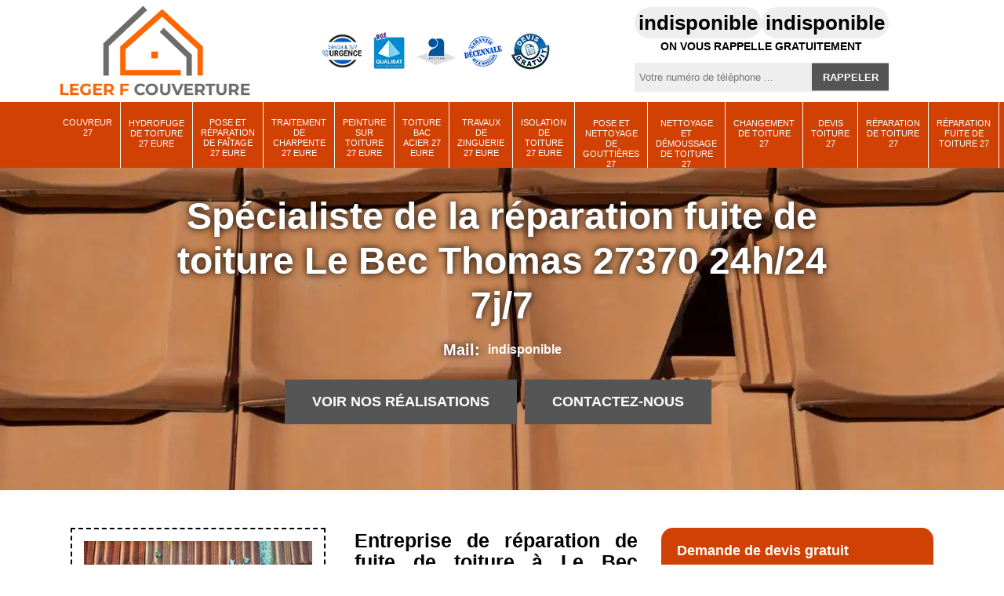

--- FILE ---
content_type: text/html; charset=UTF-8
request_url: https://www.couvreur-27.fr/reparation-fuite-toiture-le-bec-thomas-27370
body_size: 4937
content:
<!DOCTYPE html>
<html dir="ltr" lang="fr-FR">
<head>
		<meta charset="UTF-8" />
    <meta name=viewport content="width=device-width, initial-scale=1.0, minimum-scale=1.0 maximum-scale=1.0">
    <meta http-equiv="content-type" content="text/html; charset=UTF-8" >
    <title>Réparation fuite de toiture à Le Bec Thomas tél : 02.52.56.21.71</title>
        <meta name="description" content="Société de réparation fuite de toiture à Le Bec Thomas 27370 nous réparons vos fuites de toiture de jour comme de  nuit car il est parfois urgent de colmater une fuite de toiture ">        
    <link rel="shortcut icon" href="/skins/default/images/p/favicon.ico" type="image/x-icon">
	<link rel="icon" href="/skins/default/images/p/favicon.ico" type="image/x-icon"> 
    <link href="/skins/default/css/style.css" rel="stylesheet" type="text/css"/>
    <link href="/skins/default/css/simple-scrollbar.css" rel="stylesheet" type="text/css"/>
    <link rel="preconnect" href="https://www.googletagmanager.com">
<link rel="preconnect" href="https://nominatim.openstreetmap.org">    
</head>
<body class="Desktop ville">
    
    <header class="header"><div id="TopNavigation"><div class="container"><a href="/" title="logo-couvreur-27-leger-f-couverture"  class="logo"><img loading="lazy" src="/skins/default/images/p/Logo-leger-f-couverture.png" loading="lazy" alt="couvreur-leger-f-couverture"/></a><div class="rightNav"><div><div class="logourgence"><img loading="lazy" src="/skins/default/images/img/urgence.webp" loading="lazy" alt="Urgence" /></div><div class="logogarantie"><img loading="lazy" src="/skins/default/images/img/rge.webp" loading="lazy" alt="logo" /></div><div class="logogarantie"><img loading="lazy" src="/skins/default/images/img/artisan.webp" loading="lazy" alt="logo" /></div><div class="logogarantie"><img loading="lazy" src="/skins/default/images/img/garantie.webp" loading="lazy" alt="logo" /></div><div class="logogarantie"><img loading="lazy" src="/skins/default/images/img/devis-gratuit.webp" loading="lazy" alt="logo" /></div></div></div><div class="Tels"><div class="_tels"><p class="tel"><a href="tel:indisponible">indisponible</a></p><p class="tel"><a href="tel:indisponible">indisponible</a></p></div><div class="Inner_rappel"><strong>On vous rappelle gratuitement</strong><form action="/message.php" method="post" id="rappel_immediat"><input type="text" name="mail" id="mail2" value=""><input type="hidden" name="type" value="rappel"><input type="text" name="numtel" required="" placeholder="Votre numéro de téléphone ..." class="form-input"><input type="submit" name="OK" value="RAPPELER" class=" btn btn-submit"></form></div></div></div><div id="BotNavigation"><div class="container"><nav class="nav"><ul class="nav-list"><li class="nav-item"><a href="/">Couvreur 27</a></li><li class="nav-item"><a href="hydrofuge-toiture-eure-27">Hydrofuge de toiture 27 Eure </a></li><li class="nav-item"><a href="pose-reparation-faitage-eure-27">Pose et réparation de faîtage 27 Eure </a></li><li class="nav-item"><a href="traitement-charpente-eure-27">Traitement de charpente 27 Eure</a></li><li class="nav-item"><a href="peinture-toiture-eure-27">Peinture sur toiture 27 Eure</a></li><li class="nav-item"><a href="toiture-bac-acier-eure-27">Toiture bac acier 27 Eure</a></li><li class="nav-item"><a href="travaux-zinguerie-eure-27">Travaux de zinguerie 27 Eure</a></li><li class="nav-item"><a href="isolation-toiture-eure-27">Isolation de toiture 27 Eure</a></li><li class="nav-item"><a href="pose-nettoyage-gouttieres-eure-27">Pose et nettoyage de gouttières 27</a></li><li class="nav-item"><a href="nettoyage-demoussage-toiture-eure-27">Nettoyage et démoussage de toiture 27</a></li><li class="nav-item"><a href="changement-toiture-eure-27">Changement de toiture 27</a></li><li class="nav-item"><a href="devis-toiture-eure-27">Devis toiture 27</a></li><li class="nav-item"><a href="reparation-toiture-eure-27">Réparation de toiture 27</a></li><li class="nav-item"><a href="reparation-fuite-toiture-eure-27">Réparation fuite de toiture 27</a></li><li class="nav-item"><a href="peinture-tuiles-eure-27">Peinture sur tuiles 27 Eure</a></li></ul></nav></div></div></div><div id="MiddleNavigation"><div class="homeslider"><div class="diapo" style="background-image:url(/skins/default/images/p/urgence-fuite-de-toiture-27.webp)"></div></div><div class="RappelSlider"><div class="container"><div class="capiton-slider"><h1>Spécialiste de la réparation fuite de toiture Le Bec Thomas 27370 24h/24 7j/7</h1><div class="_mmg"><strong><p>Mail:</p><a href="mailto:indisponible" class="mailblock" target="_blank">indisponible</a></strong><p></p></div><a href="/realisations" title="Réalisations" class="real_top"">Voir nos réalisations</a><a href="/contact" title="contact" class="real_top">Contactez-nous</a></div></div></div></div></header>
    <div class="Contenu"><div class="container"><div class="corps"><div class="row"><div class="col-md-8"><div class="mainleft"><div class="_cB"><div class="Block Block0"><div class="ImgLeft"><img loading="lazy" src="/photos/596644-urgence-fuite-de-toiture-leger-f-couverture-1.jpg" loading="lazy" alt="Urgence fuite de toiture  le-bec-thomas-27370  Leger F Couverture"/></div><div class="bloc-une"><h2>Entreprise de réparation de fuite de toiture à Le Bec Thomas</h2><p>L’introduction des eaux de la pluie à l’intérieur de la maison est défavorable pour la performance des équipements constitutifs de la fondation. Les dégâts causés par l’humidité sont nombreux et aussi difficiles à réparer aussi bien sur le plan financier que sur le côté temporel. Si vous souhaitez avoir un travail efficace en mise en bâche ou en réparation de votre toiture et tuile, nous vous invitons de faire appel à notre entreprise de couverture. Nous sommes prêts à vous venir en aide. 
</p></div></div><div class="Block Block1"><div class="bloc-une"><h2>Devis réparation fuite de toit Le Bec Thomas</h2><p>
Afin de connaître le tarif des travaux de réparation fuite de toiture à Le Bec Thomas,  Leger F Couverture est le professionnel qui vous accompagne. Dans le domaine de la toiture, les travaux et les opérations à effectuer dépendent des types du toit. Le travail pour le remplacement des matériaux n’est pas le même sur un toit en béton plat que sur un toit à pente. Si vous avez besoin de l’aide d’un aguerri, nous pouvons fournir un devis détaillé sur tous les travaux susceptibles sur la toiture.</p></div></div><div class="Block Block2"><div class="ImgFull"><img loading="lazy" src="/photos/596644-urgence-fuite-de-toiture-leger-f-couverture-2.jpg" loading="lazy" alt="Urgence fuite de toiture  27370"/><img loading="lazy" src="/photos/596644-urgence-fuite-de-toiture-3.jpg" loading="lazy" alt="Urgence fuite de toiture"/></div><div class="bloc-une"><h2>Couvreur réparation fuite de toiture à Le Bec Thomas</h2><p>Couvreur présent pour toute résolution de problème d’étanchéité de toiture à Le Bec Thomas,  Leger F Couverture est à votre service. L’entretien de la toiture doit être fait régulièrement pour que le toit soit toujours étanche. En effet, si le toit fuite, de graves problèmes de fuite envahissent l’intérieur de la maison. Cela n’est pas très sain et est dangereux pour le confort. Ainsi, la réparation de fuite doit être faite par des professionnels pour éviter tout danger. Au service de tout 27370, nous sommes à votre service.</p></div></div><div class="Block Block3"><div class="bloc-une"><h2>Dépannage fuite de toiture à Le Bec Thomas – devis détaillé</h2><p>Avez-vous besoin d’un devis fuite de toiture à Le Bec Thomas ? Si vous songez à faire réparer votre toit, il faut faire appel à des professionnels pour réaliser un travail de qualité. Le travail à faire et le prix dépendent de la nature du problème du toit. Pour connaître ainsi le tarif adéquat à la réparation de votre toiture, contactez-nous pour une demande. Nous pouvons ainsi fournir un devis détaillé pour les interventions à exécuter sur votre toit. Nous sommes couvreurs disponibles pour vous.</p></div></div><div class="Block Block4"><div class="ImgFull"><img loading="lazy" src="/photos/596644-urgence-fuite-de-toiture-leger-f-couverture-4.jpg" loading="lazy" alt="Urgence fuite de toiture  27370"/><img loading="lazy" src="/photos/596644-urgence-fuite-de-toiture-5.jpg" loading="lazy" alt="Urgence fuite de toiture"/></div><div class="bloc-une"><h2>Devis dépannage fuite de toiture à Le Bec Thomas</h2><p>Avez-vous besoin d’avoir un aperçu du tarif des interventions à réaliser pour la réparation fuite de toiture à Le Bec Thomas ? Nous mettons à votre disposition le devis gratuit. La toiture est le principal outil de protection pour la maison vu qu’elle couvre l’habitat contre les mauvais temps et les changements de climats. Même si vous disposez d’une parfaite couverture, les fuites ne sont pas complètement absentes. Pour cela, en cas de dommages et usures, nous pouvons vous dépanner toute fuite. </p></div></div><div class="Block Block5"><div class="bloc-une"><h2>Fuite couverture et recherche fuite toiture à Le Bec Thomas</h2><p>Toute fuite d’eau de toit est néfaste pour la toiture. Au service de toute réparation de fuite de toiture à Le Bec Thomas,  Leger F Couverture est à votre service. Les dégradations des toits sont souvent causées par des matériaux usés et les autres facteurs comme les moisissures et les intempéries. La fuite couverture devrait se régler pour que l’intérieur de la maison soit bien à l’abri. Si vous voulez une intervention satisfaisante, notre société peut vous aider à rénover ou à réparer les fuites de votre toit.</p></div></div><div class="Block Block6"><div class="ImgFull"><img loading="lazy" src="/photos/596644-urgence-fuite-de-toiture-leger-f-couverture-6.jpg" loading="lazy" alt="Urgence fuite de toiture  27370"/><img loading="lazy" src="/photos/596644-urgence-fuite-de-toiture-7.jpg" loading="lazy" alt="Urgence fuite de toiture"/></div><div class="bloc-une"><h2>Urgence fuite de toiture à Le Bec Thomas</h2><p>Au service de toute urgence fuite de toiture à Le Bec Thomas, l’entreprise spécialiste  Leger F Couverture est au service de toute demande. Le toit ne prévient pas en cas de problème, il se peut donc que l’opération de réparation survienne la nuit. Ce qui n’est pas du tout facile, car l’intérieur de la maison doit toujours être protégé. Entreprise fuite de toiture à Le Bec Thomas, nous disposons un service d’urgence disponible à tout moment pour répondre à vos besoins. Nous sommes ainsi au service de tout 27370 et ses villes.</p></div></div><div class="Block Block7"><div class="bloc-une"><h2>Comment dépanner une fuite de toit à Le Bec Thomas ?</h2><p>La réparation de fuite de toiture à Le Bec Thomas est une intervention que  Leger F Couverture et son équipe font. Nous sommes une entreprise de couverture 27370 pour vous aider à dépanner toute fuite de toit. En effet, c’est un travail qui doit être bien réalisé sans précipitation afin de conserver le bon rôle du toit. La réalisation du travail de toiture requiert ainsi des matériaux spéciaux et adaptés à ce genre de travail. Les méthodes dépendent de l’origine de la fuite.</p></div></div><div class="Block Block8"><div class="ImgFull"><img loading="lazy" src="/photos/596644-urgence-fuite-de-toiture-leger-f-couverture-8.jpg" loading="lazy" alt="Urgence fuite de toiture  27370"/><img loading="lazy" src="/photos/596644-urgence-fuite-de-toiture-9.jpg" loading="lazy" alt="Urgence fuite de toiture"/></div><div class="bloc-une"><h2>Problème étanchéité toiture à Le Bec Thomas –  Leger F Couverture au service de tout 27370</h2><p>Au fil du temps, des infiltrations se glissent dans les éléments de la toiture : tuile de rive, tuile déplacée... Ces dommages sont néfastes pour le toit. Dans ce cas, l'étanchéité n’est plus le même. Il faut pour cela faire très attention. L'étanchéité est un facteur qui sert à maintenir toute toiture afin de conserver son rôle de protection. Avec une étanchéité abîmée, des problèmes peuvent survenir. Votre toiture sera abîmée à son tour, réglez ainsi ce désagrément.</p></div></div><div class="Block Block9"><div class="bloc-une"><h2>Urgence fuite de toiture à Le Bec Thomas </h2><p>Avez-vous besoin de réaliser un dépannage de toiture à Le Bec Thomas en urgence ? Puisque la période de pluies provoque le plus souvent des fuites sur le toit, n’attendez pas pour réaliser la réparation dès qu’un élément est en danger. À force que la pluie tombe en abondance, les fuites sont de plus en plus graves. Si vous rencontrez ce problème, nous possédons un service d’urgence d’intervention. Disponibles à tout moment pour régler à temps tout problème d’étanchéité toiture, nous sommes à votre service.
</p></div></div></div></div></div><div class="col-md-4"><div class="mainright"><div class="Devisgratuit"><h3>Demande de devis gratuit</h3><form action="/message.php" method="post" id="FormDevis"><input type="text" name="mail" id="mail" value=""><input type="text" name="nom" required="" class="form-input" placeholder="Votre Nom"><input type="text" name="code_postal" required="" class="form-input" placeholder="Votre code postal"><input type="text" name="email" required="" class="form-input" placeholder="Votre email"><input type="text" name="telephone" required="" class="form-input" placeholder="Votre téléphone"><textarea name="message" required="" class="form-input" placeholder="Votre message"></textarea><input type="submit" value="Envoyer" class="btn btn-submit"></form></div><div class="coordonne"><h3>Nos coordonnées</h3><p class="tel"><span class="typeTel">Bureau</span><a href="tel:indisponible">indisponible</a></p><p class="tel"><span class="typeTel">Chantier</span><a href="tel:indisponible">indisponible</a></p></div><div class="Telcontact"></div><div class="MapRight"><h3>Nous localiser</h3><div id="Map"></div><p><i class="icon icon-map"></i>Urgence fuite de toiture   Le Bec Thomas<br/><br/>indisponible</p></div></div></div></div><div class="mainleft Services"><b class="Titre">Autres services</b><div class="Liens"><a href="/reparation-toiture-le-bec-thomas-27370">Réparation de toiture Le Bec Thomas 27370</a><a href="/devis-toiture-le-bec-thomas-27370">Devis toiture Le Bec Thomas 27370</a><a href="/changement-toiture-le-bec-thomas-27370">Changement de toiture Le Bec Thomas 27370</a><a href="/nettoyage-demoussage-toiture-le-bec-thomas-27370">Nettoyage et démoussage de toiture Le Bec Thomas 27370</a><a href="/artisan-couvreur-le-bec-thomas-27370">Couvreur Le Bec Thomas 27370</a><a href="/pose-nettoyage-gouttieres-le-bec-thomas-27370">Pose et nettoyage de gouttières Le Bec Thomas 27370</a><a href="/toiture-bac-acier-le-bec-thomas-27370">Toiture bac acier Le Bec Thomas 27370</a><a href="/travaux-zinguerie-le-bec-thomas-27370">Travaux de zinguerie Le Bec Thomas 27370</a><a href="/isolation-toiture-le-bec-thomas-27370">Isolation de toiture Le Bec Thomas 27370</a><a href="/peinture-tuiles-le-bec-thomas-27370">Peinture sur tuiles Le Bec Thomas 27370</a><a href="/hydrofuge-toiture-le-bec-thomas-27370">Hydrofuge de toiture Le Bec Thomas 27370 </a><a href="/pose-reparation-faitage-le-bec-thomas-27370">Pose et réparation de faîtage Le Bec Thomas 27370</a><a href="/traitement-charpente-le-bec-thomas-27370">Traitement de charpente Le Bec Thomas 27370</a><a href="/peinture-toiture-le-bec-thomas-27370">Peinture sur toiture Le Bec Thomas 27370</a></div></div></div></div><section id="temoignages" style="background-image: url('/skins/default/images/img/bg-avis.webp');"><div class="container"><b>Les avis de nos clients</b><div class="slide-temoignage temoins"></div><a href="/temoignages">Voir plus</a></div></section></div>
    <footer id="footer"><div class="container"><a href="/" title="logo-couvreur-27-leger-f-couverture" class="logo"><img loading="lazy" src="/skins/default/images/p/Logo-leger-f-couverture.png" loading="lazy" alt="couvreur-leger-f-couverture"/><span></span></a><p class="adresse">indisponible</p><p  class="tel"><span><a href="tel:indisponible">indisponible</a></span>/<span><a href="tel:indisponible">indisponible</a></span></p><p class="copyright">© 2025 - 2026 - Tout droit réservé - <a href="/devis-gratuit" title="Devis gratuit">Devis gratuit</a> - <a href="/mentions-legales" title="Mentions légales">Mentions légales</a></p></div></footer>
</body>

<script src="/js/jquery-3.6.0.min.js"></script>
<script src="/js/scripts.js"></script> 
<script src="skins/default/js/slick.min.js"></script>
<script src="skins/default/js/simple-scrollbar.min.js"></script>

 
<script type="text/javascript">		
		var Support = 'Desktop';
		$(document).ready(function(){
		// Js lancés une fois la page chargée
			
		          initAnalytics('_');
		
        // Append the mobile icon nav 
        $('.nav-mobile').click(function(){
            $('.nav-list').toggle();
        });
		
        $('.homeslider').slick({
          arrows:false,
          fade:true,
          speed:1000,
          autoplay: true,
          autoplaySpeed: 3000,
          pauseOnHover:false,
        });

        $('.Reaslide').slick({
          arrows:false,
          speed:1000,
          autoplay: true,
          autoplaySpeed: 3000,
          pauseOnHover:false,
        });
        
        
        //slick temoignage
        
        $('.temoins').slick({
            slidesToShow: 1,
            slidesToScroll: 1,
            arrows:false,
            speed:1000,
            autoplay: true,
            autoplaySpeed: 3000
        }); 
		});
	</script> 
  <link rel="stylesheet" href="/js/leaflet/leaflet.css" />
<script src="/js/leaflet/leaflet.js"></script>
<script src="/js/map.js"></script>
<script>initMap('France',16);</script>
</html>


--- FILE ---
content_type: text/html; charset=UTF-8
request_url: https://www.couvreur-27.fr/ajax.php
body_size: 119
content:
{"code_google_tags":"","code_analytics":"UA-132376244-10","RGPD":null,"dbg":["Erreur  n'est pas reconnu."]}